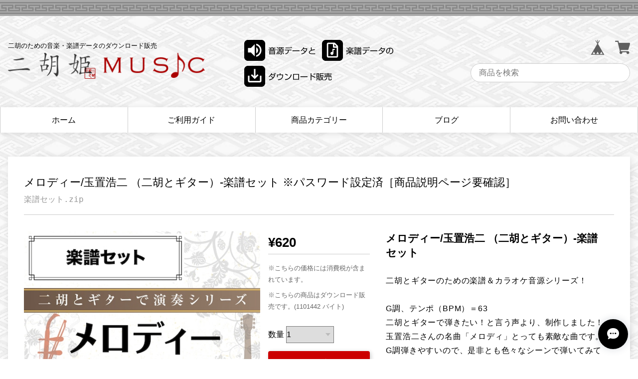

--- FILE ---
content_type: text/css
request_url: https://basefile.akamaized.net/nikohimemdl-theshop-jp/60e3c6b1a1207/common.css
body_size: 2757
content:
html{font:normal normal normal 14px sans-serif;background:url("https://basefile.akamaized.net/nikohimemdl-theshop-jp/609787c8d089e/back-m2.png")}@media screen and (min-width: 1025px){html{font-size:16px}}body{position:relative;line-height:1.8}.hide{display:none}.container{max-width:1280px;margin:0 auto}@media screen and (max-width: 1280px){.container{padding-left:1rem;padding-right:1rem}}h1,.h1{font-size:1.6em}h2,.h2{font-size:1.4em}h3,.h3{font-size:1.2em}h1,h2,h3,h4,h5,h6,.h1,.h2,.h3,.h4,.h5,.h6,ul,ol,dl,p{margin-bottom:1.8rem}ul{list-style:disc}ol{list-style:decimal}li,dd{margin-left:2em}a{color:#c00;text-decoration:none}a:hover{text-decoration:underline}b,strong{font-weight:bold}i,em{font-style:italic}img{max-width:100%}hr{width:auto;height:1px;border:none;border-top:solid 1px #999;margin:2rem 0}.common-sheet{padding:2rem;background-color:#fff;box-shadow:2px 2px 12px rgba(0,0,0,0.1)}.btn{display:inline-block;outline:none;color:inherit;padding:.6rem 1rem;background-color:#fff;box-shadow:2px 2px 12px rgba(0,0,0,0.1)}.btn:hover{text-decoration:none;color:inherit;background-color:#eee}.text-left{text-align:left}.text-center{text-align:center}.text-right{text-align:right}.red{color:#e00}.row{display:flex;flex-flow:row wrap}.row [class|="col"]{flex-grow:0;flex-shrink:1;padding:0 .5rem}.row .col-all{flex-basis:100%;max-width:100%}.row .col-1-2{flex-basis:50%;max-width:50%}.row .col-1-3{flex-basis:33.33333%;max-width:33.33333%}.row .col-1-4{flex-basis:25%;max-width:25%}.row .col-1-5{flex-basis:20%;max-width:20%}.row .col-2-3{flex-basis:66.66667%;max-width:66.66667%}.row .col-2-4{flex-basis:50%;max-width:50%}.row .col-2-5{flex-basis:40%;max-width:40%}.row .col-3-4{flex-basis:75%;max-width:75%}.row .col-3-5{flex-basis:60%;max-width:60%}.row .col-4-5{flex-basis:80%;max-width:80%}@media (min-width: 1280px){.row [class|="col"]{padding:0 1rem}.row .col-1-2l{flex-basis:50%;max-width:50%}.row .col-1-3l{flex-basis:33.33333%;max-width:33.33333%}.row .col-1-4l{flex-basis:25%;max-width:25%}.row .col-1-5l{flex-basis:20%;max-width:20%}.row .col-2-3l{flex-basis:66.66667%;max-width:66.66667%}.row .col-2-4l{flex-basis:50%;max-width:50%}.row .col-2-5l{flex-basis:40%;max-width:40%}.row .col-3-4l{flex-basis:75%;max-width:75%}.row .col-3-5l{flex-basis:60%;max-width:60%}.row .col-4-5l{flex-basis:80%;max-width:80%}}@media (min-width: 1024px){.row [class|="col"]{padding:0 1rem}.row .col-1-2m{flex-basis:50%;max-width:50%}.row .col-1-3m{flex-basis:33.33333%;max-width:33.33333%}.row .col-1-4m{flex-basis:25%;max-width:25%}.row .col-1-5m{flex-basis:20%;max-width:20%}.row .col-2-3m{flex-basis:66.66667%;max-width:66.66667%}.row .col-2-4m{flex-basis:50%;max-width:50%}.row .col-2-5m{flex-basis:40%;max-width:40%}.row .col-3-4m{flex-basis:75%;max-width:75%}.row .col-3-5m{flex-basis:60%;max-width:60%}.row .col-4-5m{flex-basis:80%;max-width:80%}}.container>.row,[class*=col-] .row{margin:0 -.5rem}@media (min-width: 1024px){.container>.row,[class*=col-] .row{margin:0 -1rem}}.m0{margin-top:0;margin-bottom:0}.mt0{margin-top:0}.mb0{margin-bottom:0}.m1{margin-top:1em;margin-bottom:1em}.mt1{margin-top:1em}.mb1{margin-bottom:1em}.m2{margin-top:2em;margin-bottom:2em}.mt2{margin-top:2em}.mb2{margin-bottom:2em}.m3{margin-top:3em;margin-bottom:3em}.mt3{margin-top:3em}.mb3{margin-bottom:3em}form input[type=text],form input[type=email],form input[type=password],form input[type=url],form input[type=tel],form input[type=number],form input[type=datetime],form textarea{width:100%;padding:.6rem;border:solid 1px #ccc;border-radius:4px}form input[type=submit],form button{outline:none;background-color:#ddd;border:solid 1px #ccc;padding:.6rem 1.4rem;box-shadow:2px 2px 8px rgba(0,0,0,0.2);cursor:pointer}form input[type=submit]:hover,form button:hover{background-color:#eee}header{padding-top:calc(32px + 3rem);margin:0 0 2rem 0;background:url("https://basefile.akamaized.net/nikohimemdl-theshop-jp/609787db07ac8/back-tape.png") left top repeat-x}header #tagline,header #shopName{text-align:center}header #tagline{font-size:.8rem;margin-bottom:3px}header #header-info{width:220px;margin:16px 0}header #shopName{margin:0}header #shopName a:hover{text-decoration:none}header .logoImage{width:300px;height:auto}@media (min-width: 1025px){header #tagline,header #shopName{text-align:left}header #header-info{width:300px;margin:0}header .logoImage{width:400px}}#baseMenu ul{margin:0 0 .5rem 0;padding:0;list-style:none;text-align:center}#baseMenu ul li{display:inline-block;margin:0 1rem;padding:0}@media screen and (min-width: 1025px){#baseMenu ul{text-align:right}#baseMenu ul li{margin:0 0 0 1rem}}#search{text-align:center}#search #searchbox{outline:none;line-height:1;padding:0 1rem;width:20rem;height:2.4rem;border:solid 1px #ccc;border-radius:1.2rem}@media screen and (min-width: 1025px){#search{text-align:right}}#toggle{position:fixed;display:block;width:48px;height:48px;color:#fff;background-color:#000;box-shadow:2px 2px 12px rgba(0,0,0,0.1);text-align:center;text-decoration:none;left:0;top:16px;z-index:9997}#toggle span.material-icons{font-size:32px;line-height:48px}@media screen and (min-width: 1025px){#toggle{display:none}}#overall{position:fixed;display:none;width:100%;height:100vh;background-color:rgba(0,0,0,0.7);left:0;top:0;z-index:9998}#shopMenu{position:fixed;width:280px;height:100vh;line-height:1.4;padding:2rem 2rem 12rem 2rem;background-color:#fff;box-shadow:2px 2px 12px rgba(0,0,0,0.1);overflow-y:scroll;left:-290px;top:0;z-index:9999}#shopMenu ul{list-style:none;margin:0;padding:0}#shopMenu ul li{position:relative;display:block;margin:0;padding:0}#shopMenu ul li a{display:block;color:inherit;text-decoration:none;padding:.8rem 0;border-top:solid 1px #ccc}#shopMenu ul li ul{margin-left:1rem}@media screen and (min-width: 1025px){#shopMenu{position:static;width:auto;height:auto;line-height:1.6;margin:2rem auto 3rem auto;overflow-y:visible;padding:0;left:0;top:0}#shopMenu a{transition:background-color .3s}#shopMenu a:hover{background-color:#f6f6f6}#shopMenu>ul{display:flex;flex-flow:row nowrap;width:auto;max-width:1280px;margin:0 auto;border-left:solid 1px #ccc}#shopMenu>ul>li{flex:0 1 20%;border-right:solid 1px #ccc}#shopMenu>ul>li>a{border:none;text-align:center}#shopMenu>ul>li ul#appsItemCategoryTag{display:none;position:absolute;background-color:#fff;box-shadow:2px 2px 12px rgba(0,0,0,0.1);width:100%;left:0;top:100%;margin:0;z-index:9999}#shopMenu>ul>li ul#appsItemCategoryTag ul{margin:0}#shopMenu>ul>li ul#appsItemCategoryTag a{padding-left:1rem;padding-right:1rem;color:#fff;background-color:#333}#shopMenu>ul>li ul#appsItemCategoryTag a:hover{background-color:#666}#shopMenu>ul>li ul#appsItemCategoryTag .appsItemCategoryTag_child>a{cursor:default;background-color:#666}#shopMenu>ul>li ul#appsItemCategoryTag .appsItemCategoryTag_child>a:hover{background-color:#666}#shopMenu>ul>li.hasChild:hover>ul#appsItemCategoryTag{display:block}}#topics{margin:2rem 0;padding:1.4rem;background-color:#fff;box-shadow:2px 2px 12px rgba(0,0,0,0.1)}#topics h2{line-height:1}#topics dl{margin:0}@media (min-width: 601px){#topics dl{display:grid;grid-template-columns:8rem 1fr}#topics dl dd{margin:0}#topics dl dt,#topics dl dd{padding:.5rem 0;border-top:solid 1px #ccc}#topics dl dt:first-of-type,#topics dl dd:first-of-type{border:none;padding-top:0}#topics dl dt:last-of-type,#topics dl dd:last-of-type{padding-bottom:0}}footer{margin:3rem 0 0 0;padding-bottom:calc(32px + 3rem);background:url("https://basefile.akamaized.net/nikohimemdl-theshop-jp/609787db07ac8/back-tape.png") left bottom repeat-x;text-align:center}footer ul{list-style:none;margin-bottom:1rem}footer ul li{display:inline-block;margin:0 .5rem}footer span{white-space:nowrap}footer #jasrac{margin-bottom:2rem}footer #jasrac img{vertical-align:middle;margin-right:8px}@media (min-width: 601px){footer #jasrac{text-align:left}footer #footer-menu{text-align:right}footer ul li{margin:0 0 0 1rem}}ul.breadcrumb{list-style:none;font-size:.8rem;margin:2rem 0}ul.breadcrumb li{display:inline-block;margin:0;padding:0}ul.breadcrumb li a:after{content:" » "}#category-header{background-color:#fff;box-shadow:2px 2px 12px rgba(0,0,0,0.1);padding:2rem;margin:2rem 0}#category-header ul.subcategories{list-style:none;margin:0;padding:0;font-size:.9rem}#category-header ul.subcategories li{display:inline-block;margin:0 1rem 1rem 0;padding:0}#category-header ul.subcategories li a{display:block;padding:.5rem 1rem;color:inherit;text-decoration:none;border:solid 1px #ccc}#category-header ul.subcategories li a:hover{text-decoration:none;background-color:#eee}.item-box{display:block;margin-bottom:2rem;padding:1rem;line-height:1.6;text-decoration:none;color:inherit;transition:opacity .3s;background-color:#fff;box-shadow:2px 2px 12px rgba(0,0,0,0.1)}.item-box .item-meta{padding-top:8px}.item-box .item-meta .item-name{line-height:1.4}.item-box .item-meta del{color:#999}.item-box:hover{opacity:.8;text-decoration:none}.item-box img{max-width:100%;height:auto}.item .itemHeader{margin-bottom:2rem;padding-bottom:1rem;border-bottom:solid 1px #ccc}.item .itemHeader .itemTitle{margin-bottom:0}.item .itemHeader .itemDigitalContent{margin-bottom:0;color:#999;font-family:monospace}.item .itemImages .row{margin-left:-.5rem;margin-right:-.5rem}.item .itemImages .col-1-3{padding:0 .5rem}.item .itemImage img{width:100%;vertical-align:bottom;margin-bottom:1rem}.item .itemPrice{margin-bottom:1rem;border-bottom:solid 1px #ccc}.item .itemPrice del{color:#999}.item .itemPrice .discount-rate{display:inline-block;font-size:.8rem;color:#fff;background-color:#e00;padding:0 3px;transform:rotate(5deg)}.item .itemPrice strong{font-size:1.6rem}.attention{color:#666;font-size:.8rem;margin-bottom:.5rem}#itemSelect{margin-bottom:1rem}#itemSelect select{width:6rem}.purchaseButton__btn{display:inline-block;outline:none;width:100%;line-height:1.4;text-decoration:none;padding:.8rem 1rem;background-color:#eee;border:none;border-radius:4px;cursor:pointer}.purchaseButton__btn:disabled{cursor:default}.purchaseButton__btn.purchaseButton__btn--addToCart{color:#fff;background-color:#c00}.purchaseButton__btn.purchaseButton__btn--addToCart:hover{background-color:#d00}.purchaseButton__btn.purchaseButton__btn--noItem,.purchaseButton__btn.purchaseButton__btn--comingSoon,.purchaseButton__btn.purchaseButton__btn--comingSoonStay,.purchaseButton__btn.purchaseButton__btn--endOfSale,.purchaseButton__btn.purchaseButton__btn--notApplying{color:#999;background-color:#eee}.purchaseButton__btn.purchaseButton__btn--noItem:hover:enabled,.purchaseButton__btn.purchaseButton__btn--comingSoon:hover:enabled,.purchaseButton__btn.purchaseButton__btn--comingSoonStay:hover:enabled,.purchaseButton__btn.purchaseButton__btn--endOfSale:hover:enabled,.purchaseButton__btn.purchaseButton__btn--notApplying:hover:enabled{background-color:#ddd}#appsItemDetailCustom #appsItemDetailCustomTag .appsItemDetailCustomTag_heading{font-weight:bold;font-size:1.3rem;line-height:1.4;margin:0 0 1.8rem 0}#appsItemDetailCustom #appsItemDetailCustomTag .appsItemDetailCustomTag_description{font-size:1rem;line-height:1.8;margin:0 0 1.8rem 0}#appsItemDetailCustom #appsItemDetailCustomTag .appsItemDetailCustomTag_image{max-width:100%}#appsItemDetailCustom #appsItemDetailCustomTag .appsItemDetailCustomTag_youtube{max-width:100%}#appsItemDetailCustom #appsItemDetailCustomTag .appsItemDetailCustomTag_slider.baseCarousel .baseCarouselItems .baseCarouselItem .baseCarouselImage{max-width:100%}#appsItemDetailCustom #appsItemDetailCustomTag .appsItemDetailCustomTag_slider.baseCarousel .baseCarouselItems .baseCarouselItem .baseCarouselCaption{font-size:.8rem;text-align:center;margin:0}


--- FILE ---
content_type: text/javascript
request_url: https://basefile.akamaized.net/nikohimemdl-theshop-jp/6097840c9ee27/jquery.bottom-1.0.js
body_size: 527
content:
/**
 * jQuery.bottom
 * Dual licensed under MIT and GPL.
 * Date: 2010-04-25
 *
 * @description Trigger the bottom event when the user has scrolled to the bottom of an element
 * @author Jim Yi
 * @version 1.0
 *
 * @id jQuery.fn.bottom
 * @param {Object} settings Hash of settings.
 * @return {jQuery} Returns the same jQuery object for chaining.
 *
 */
 (function($){
	$.fn.bottom = function(options) {

		var defaults = {
			// how close to the scrollbar is to the bottom before triggering the event
			proximity: 0
		};

		var options = $.extend(defaults, options);

		return this.each(function() {
			var obj = this;
			$(obj).on("scroll", function() {
				if (obj == window) {
					scrollHeight = $(document).height();
				}
				else {
					scrollHeight = $(obj)[0].scrollHeight;
				}
				scrollPosition = $(obj).height() + $(obj).scrollTop();
				if ( (scrollHeight - scrollPosition) / scrollHeight <= options.proximity) {
					$(obj).trigger("bottom");
				}
			});

			return false;
		});
	};
})(jQuery);

--- FILE ---
content_type: text/javascript
request_url: https://basefile.akamaized.net/nikohimemdl-theshop-jp/60b721f7158b1/common.js
body_size: 278
content:
$(function(){
	var show_menu = false;
	$('#toggle').on('click', function(){
		$('#shopMenu').animate({ left:0 });
		$('#overall').fadeIn();
		show_menu = true;
		return false;
	});
	$('#overall').on('click', function(){
		$('#shopMenu').animate({ left:-290 });
		$('#overall').fadeOut();
		show_menu = false;
	});

	lightbox.option({
		alwaysShowNavOnTouchDevices: true,
		albumLabel: "%1 / %2",
		fadeDuration: 500,
		imageFadeDuration: 500,
		resizeDuration: 500,
		fitImagesInViewport: true
	});
});
